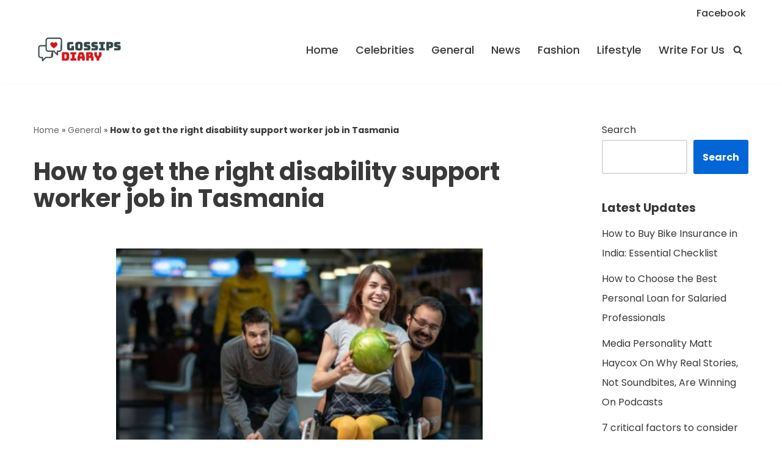

--- FILE ---
content_type: text/html; charset=utf-8
request_url: https://www.google.com/recaptcha/api2/aframe
body_size: 257
content:
<!DOCTYPE HTML><html><head><meta http-equiv="content-type" content="text/html; charset=UTF-8"></head><body><script nonce="Eyd11NiLWOmrbhDQIiwb9w">/** Anti-fraud and anti-abuse applications only. See google.com/recaptcha */ try{var clients={'sodar':'https://pagead2.googlesyndication.com/pagead/sodar?'};window.addEventListener("message",function(a){try{if(a.source===window.parent){var b=JSON.parse(a.data);var c=clients[b['id']];if(c){var d=document.createElement('img');d.src=c+b['params']+'&rc='+(localStorage.getItem("rc::a")?sessionStorage.getItem("rc::b"):"");window.document.body.appendChild(d);sessionStorage.setItem("rc::e",parseInt(sessionStorage.getItem("rc::e")||0)+1);localStorage.setItem("rc::h",'1769022583105');}}}catch(b){}});window.parent.postMessage("_grecaptcha_ready", "*");}catch(b){}</script></body></html>